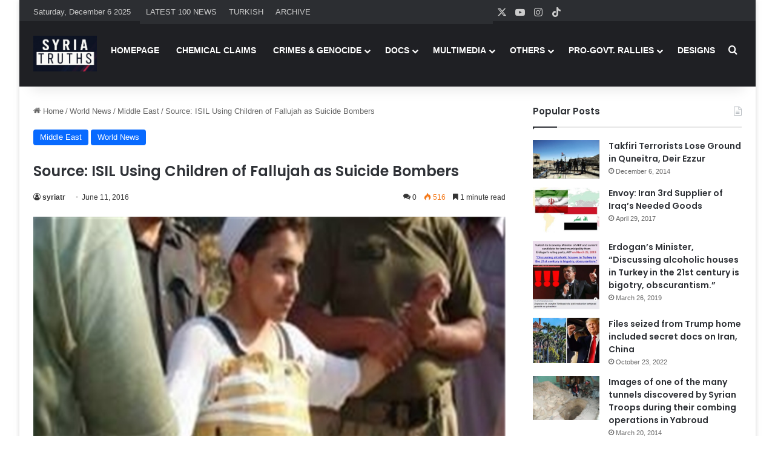

--- FILE ---
content_type: image/svg+xml
request_url: https://s.w.org/images/core/emoji/17.0.2/svg/1f1f8-1f1fe.svg
body_size: 145
content:
<svg xmlns="http://www.w3.org/2000/svg" viewBox="0 0 36 36"><path fill="#eee" d="M0 13.666h36v8.666H0Z"/><path fill="#007a3d" d="M32 5H4C1.791 5 0 6.94 0 9.333v4.333h36V9.333C36 6.94 34.209 5 32 5"/><path fill="#141414" d="M32 30.999H4c-2.209 0-4-1.94-4-4.333v-4.333h36v4.333c0 2.393-1.791 4.333-4 4.333z"/><path fill="#ce1126" d="m24.977 18.48-.633 1.945L26 19.223l1.656 1.202-.633-1.946 1.656-1.2h-2.047L26 15.332l-.632 1.945h-2.047zm-8 0-.633 1.945L18 19.223l1.656 1.202-.633-1.946 1.656-1.2h-2.047L18 15.332l-.632 1.945h-2.047zm-8 0-.633 1.945L10 19.223l1.656 1.202-.633-1.946 1.656-1.2h-2.047L10 15.332l-.632 1.945H7.321Z"/></svg>